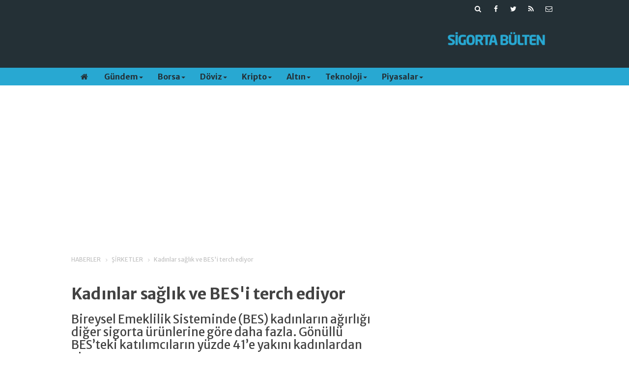

--- FILE ---
content_type: text/html; charset=UTF-8
request_url: https://sigortabulten.com/kadinlar-saglik-ve-besi-terch-ediyor-1409h.htm
body_size: 9409
content:
<!DOCTYPE html>
<html lang="tr" itemscope itemtype="http://schema.org/NewsArticle">
<head>
<base href="https://sigortabulten.com/" target="_self"/>
<meta http-equiv="Content-Type" content="text/html; charset=UTF-8" />
<meta http-equiv="Content-Language" content="tr" />
<meta name="viewport" content="width=device-width,initial-scale=1,minimum-scale=1,maximum-scale=1,user-scalable=0" />
<link rel="icon" href="/favicon.ico?1"> 
<title>Kadınlar sağlık ve BES&#039;i terch ediyor</title>
<meta name="keywords" content="bes,sağlık,sigorta" />
<meta name="description" content="Bireysel Emeklilik Sisteminde (BES) kadınların ağırlığı diğer sigorta ürünlerine göre daha fazla. Gönüllü BES’teki katılımcıların yüzde 41’e yakını kadınlardan oluşuyor" />
<link rel="canonical" href="https://sigortabulten.com/kadinlar-saglik-ve-besi-terch-ediyor-1409h.htm" />
<link rel="amphtml" href="https://sigortabulten.com/service/amp/kadinlar-saglik-ve-besi-terch-ediyor-1409h.htm">
<link rel="image_src" type="image/jpeg" href="https://sigortabulten.com/d/news/300.jpg" />
<meta name="DC.date.issued" content="2019-03-08T09:36:37+00:00" />
<meta itemprop="keywords" name="news_keywords" content="bes,sağlık,sigorta" />
<meta property="og:type" content="article" />
<meta property="og:site_name" content="Sigorta Bülten" />
<meta property="og:url" content="https://sigortabulten.com/kadinlar-saglik-ve-besi-terch-ediyor-1409h.htm" />
<meta property="og:title" content="Kadınlar sağlık ve BES&#039;i terch ediyor" />
<meta property="og:description" content="Bireysel Emeklilik Sisteminde (BES) kadınların ağırlığı diğer sigorta ürünlerine göre daha fazla. Gönüllü BES’teki katılımcıların yüzde 41’e yakını kadınlardan oluşuyor" />
<meta property="og:image" content="https://sigortabulten.com/d/news/300.jpg" />
<meta property="og:image:width" content="880" />
<meta property="og:image:height" content="440" />
<meta name="twitter:card" content="summary_large_image">
<meta name="twitter:image" content="https://sigortabulten.com/d/news/300.jpg" />
<meta name="twitter:site" content="@@Sigortabulten">
<meta name="twitter:url" content="https://sigortabulten.com/kadinlar-saglik-ve-besi-terch-ediyor-1409h.htm">
<meta name="twitter:title" content="Kadınlar sağlık ve BES&#039;i terch ediyor" />
<meta name="twitter:description" content="Bireysel Emeklilik Sisteminde (BES) kadınların ağırlığı diğer sigorta ürünlerine göre daha fazla. Gönüllü BES’teki katılımcıların yüzde 41’e yakını kadınlardan oluşuyor" />
<meta itemprop="author" content="Sigorta Bülten" />
<meta itemprop="url" content="https://sigortabulten.com/kadinlar-saglik-ve-besi-terch-ediyor-1409h.htm" />
<meta itemprop="thumbnailUrl" content="https://sigortabulten.com/d/news_t/300.jpg" />
<meta itemprop="articleSection" content="Şirketler" />
<meta itemprop="dateCreated" content="2019-03-08T09:36:37+00:00" />
<meta itemprop="dateModified" content="2019-03-08T09:36:37+00:00" />
<meta itemprop="mainEntityOfPage" content="https://sigortabulten.com/sirketler-haberleri-3hk.htm" />
<meta itemprop="image" content="https://sigortabulten.com/d/news/300.jpg" />
<meta itemprop="image" content="https://sigortabulten.com/d/news/300.jpg" />
<meta itemprop="headline" content="Kadınlar sağlık ve BES&#039;i terch ediyor" />
<!-- Yandex.Metrika counter -->
<script type="text/javascript" >
   (function(m,e,t,r,i,k,a){m[i]=m[i]||function(){(m[i].a=m[i].a||[]).push(arguments)};
   m[i].l=1*new Date();
   for (var j = 0; j < document.scripts.length; j++) {if (document.scripts[j].src === r) { return; }}
   k=e.createElement(t),a=e.getElementsByTagName(t)[0],k.async=1,k.src=r,a.parentNode.insertBefore(k,a)})
   (window, document, "script", "https://mc.yandex.ru/metrika/tag.js", "ym");

   ym(95278485, "init", {
        clickmap:true,
        trackLinks:true,
        accurateTrackBounce:true
   });
</script>
<noscript><div><img src="https://mc.yandex.ru/watch/95278485" style="position:absolute; left:-9999px;" alt="" /></div></noscript>
<!-- /Yandex.Metrika counter -->



<!-- Google tag (gtag.js) -->
<script async src="https://www.googletagmanager.com/gtag/js?id=G-ERRLB4128L"></script>
<script>
  window.dataLayer = window.dataLayer || [];
  function gtag(){dataLayer.push(arguments);}
  gtag('js', new Date());

  gtag('config', 'G-ERRLB4128L');
</script>




<link rel="manifest" href="/manifest.json?data=Bildirt">
<script>var uygulamaid="9185-8620-5758-4451-4360-6";</script>
<script src="https://cdn2.bildirt.com/BildirtSDKfiles.js"></script><link href="https://sigortabulten.com/s/style.css?210121.css" type="text/css" rel="stylesheet" />
<script type="text/javascript">var BURL="https://sigortabulten.com/"; var SURL="https://sigortabulten.com/s/"; var DURL="https://sigortabulten.com/d/";</script>
<script type="text/javascript" src="https://sigortabulten.com/s/function.js?210121.js"></script>
<meta name="google-site-verification" content="XNhjyp4-JBInSHQ2N329xPhcssB5AjCHEMCVULWGr6Y" />

<script async src="https://pagead2.googlesyndication.com/pagead/js/adsbygoogle.js?client=ca-pub-9691550167426434"
     crossorigin="anonymous"></script>


<!--[if lt IE 9]>
<script src="https://oss.maxcdn.com/html5shiv/3.7.2/html5shiv.min.js"></script>
<script src="https://oss.maxcdn.com/respond/1.4.2/respond.min.js"></script>
<![endif]-->
</head>
<body class="body-main ">
<div class="mobile-nav-menu-back"></div><div class="mobile-nav-menu"><div class="menu-head clearfix"><div class="nav-social col-xs-12 mobile-nav-social"><a href="https://sigortabulten.com/mail_list_add.php" target="_blank" title="E-Bülten Kayıt"><i class="icon-mail"></i></a><a href="https://sigortabulten.com/rss/" target="_blank" title="RSS, News Feed, Haber Beslemesi"><i class="icon-rss"></i></a><a href="https://twitter.com/@Sigortabulten" rel="nofollow" target="_blank" title="Twitter ile takip et"><i class="icon-twitter"></i></a><a href="https://www.facebook.com/sigortabulten" rel="nofollow" target="_blank" title="Facebook ile takip et"><i class="icon-facebook"></i></a><a href="https://sigortabulten.com/search_result.php" title="Site içi arama"><i class="icon-search"></i></a></div><span class="mobile-nav-menu-close">X</a></div><div class="menu-container"><a class="dropdown" href="./yazarlar.htm" target="_blank">Yazarlar</a><a class="dropdown" href="https://sigortabulten.com/gundem-haberleri-1hk.htm" target="_self">Gündem</a><a class="dropdown" href="https://sigortabulten.com/borsa-haberleri-14hk.htm" target="_self">Borsa</a><a class="dropdown" href="https://sigortabulten.com/doviz-haberleri-17hk.htm" target="_self">Döviz</a><a class="dropdown" href="https://sigortabulten.com/kripto-haberleri-11hk.htm" target="_self">Kripto</a><a class="dropdown" href="https://sigortabulten.com/altin-haberleri-23hk.htm" target="_self">Altın</a><a class="dropdown" href="https://sigortabulten.com/teknoloji-haberleri-22hk.htm" target="_self">Teknoloji</a><a class="dropdown" href="https://sigortabulten.com/piyasalar-haberleri-25hk.htm" target="_self">Piyasalar</a></div></div><header class="base-header"><div class="container"><div class="row"><div class="nav-social col-xs-12 "><a href="https://sigortabulten.com/mail_list_add.php" target="_blank" title="E-Bülten Kayıt"><i class="icon-mail"></i></a><a href="https://sigortabulten.com/rss/" target="_blank" title="RSS, News Feed, Haber Beslemesi"><i class="icon-rss"></i></a><a href="https://twitter.com/@Sigortabulten" rel="nofollow" target="_blank" title="Twitter ile takip et"><i class="icon-twitter"></i></a><a href="https://www.facebook.com/sigortabulten" rel="nofollow" target="_blank" title="Facebook ile takip et"><i class="icon-facebook"></i></a><a href="https://sigortabulten.com/search_result.php" title="Site içi arama"><i class="icon-search"></i></a></div><div class="banner col-xs-12 col-sm-9"><script async src="https://pagead2.googlesyndication.com/pagead/js/adsbygoogle.js?client=ca-pub-9691550167426434"
     crossorigin="anonymous"></script>
<!-- SB_logoyani -->
<ins class="adsbygoogle"
     style="display:inline-block;width:728px;height:90px"
     data-ad-client="ca-pub-9691550167426434"
     data-ad-slot="5341892751"></ins>
<script>
     (adsbygoogle = window.adsbygoogle || []).push({});
</script></div><a class="logo col-sm-3 hidden-xs" href="https://sigortabulten.com/" rel="home"><img class="img-responsive" src="https://sigortabulten.com/s/i/logo.png" alt="Sigorta Bülten" width="200" height="48" /></a></div></div></header><nav id="header-navbar" class="header-navbar navbar-inverse" data-spy="affix" data-offset-top="126"><div class="container"><div class="row"><div class="navbar-header"><button type="button" class="navbar-toggle toggle-menu menu-left push-body pull-left jPushMenuBtn" data-toggle="collapse"><span class="icon-bar"></span><span class="icon-bar"></span><span class="icon-bar"></span></button><a class="logo-m visible-xs" href="https://sigortabulten.com/" rel="home"><img src="https://sigortabulten.com/s/i/logo-2.png" alt="Sigorta Bülten" /></a></div><div id="nav-menu" class="push-menu"><ul class="nav navbar-nav navbar-horizontal hidden-xs"><li><a href="https://sigortabulten.com/" target="_self"><i class="icon-home"></i></a></li><li class="dropdown nav-dropdown"><a class="dropdown-toggle" href="https://sigortabulten.com/gundem-haberleri-1hk.htm" target="_self">Gündem<span class="caret"></span></a><div class="dropdown-menu"><div class="col-sm-12 menu-cat-news"><div class="col-xs-2"><a href="trumptan-tahrani-terk-edin-cagrisi-6357h.htm"><div class="imgc"><img src="https://sigortabulten.com/d/news_t/574.jpg" alt="Trump&#039;tan &quot;Tahran&#039;ı terk edin&quot; çağrısı!" /></div><span class="title">Trump'tan "Tahran'ı terk edin" çağrısı!</span></a></div><div class="col-xs-2"><a href="istanbulda-mayista-tuketici-fiyatlari-283-artti-6355h.htm"><div class="imgc"><img src="https://sigortabulten.com/d/news_t/410.jpg" alt="İstanbul&#039;da Mayıs&#039;ta tüketici fiyatları %2,83 arttı" /></div><span class="title">İstanbul'da Mayıs'ta tüketici fiyatları %2,83 arttı</span></a></div><div class="col-xs-2"><a href="trump-ve-xi-yakinda-gorusebilir-6354h.htm"><div class="imgc"><img src="https://sigortabulten.com/d/news_t/2984.jpg" alt="Trump ve Xi yakında görüşebilir" /></div><span class="title">Trump ve Xi yakında görüşebilir</span></a></div><div class="col-xs-2"><a href="is-dunyasinda-vestel-panigi-buyuyor-6352h.htm"><div class="imgc"><img src="https://sigortabulten.com/d/news_t/2983.jpg" alt="İs dünyasında &quot;Vestel paniği&quot; büyüyor!" /></div><span class="title">İs dünyasında "Vestel paniği" büyüyor!</span></a></div><div class="col-xs-2"><a href="ultra-zenginler-altinlarini-singapurda-sakliyorlar-6351h.htm"><div class="imgc"><img src="https://sigortabulten.com/d/news_t/2982.jpg" alt="Ultra zenginler altınlarını Singapur&#039;da saklıyorlar" /></div><span class="title">Ultra zenginler altınlarını Singapur'da saklıyorlar</span></a></div><div class="col-xs-2"><a href="japonya-34-yil-sonra-o-unvanini-kaybetti-6350h.htm"><div class="imgc"><img src="https://sigortabulten.com/d/news_t/2981.jpg" alt="Japonya 34 yıl sonra o unvanını kaybetti" /></div><span class="title">Japonya 34 yıl sonra o unvanını kaybetti</span></a></div></div></div></li><li class="dropdown nav-dropdown"><a class="dropdown-toggle" href="https://sigortabulten.com/borsa-haberleri-14hk.htm" target="_self">Borsa<span class="caret"></span></a><div class="dropdown-menu"><div class="col-sm-12 menu-cat-news"><div class="col-xs-2"><a href="dow-jones-vadeliler-yogun-hafta-baslangicinda-yukseldi-6358h.htm"><div class="imgc"><img src="https://sigortabulten.com/d/news_t/2986.jpg" alt="Dow Jones vadeliler yoğun hafta başlangıcında yükseldi" /></div><span class="title">Dow Jones vadeliler yoğun hafta başlangıcında yükseldi</span></a></div><div class="col-xs-2"><a href="gelecek-bu-sektorde-kimler-e-para-isine-yatirim-yapiyor-5617h.htm"><div class="imgc"><img src="https://sigortabulten.com/d/news_t/2514.jpg" alt="Gelecek bu sektörde... Kimler e-para işine yatırım yapıyor?" /></div><span class="title">Gelecek bu sektörde... Kimler e-para işine yatırım yapıyor?</span></a></div><div class="col-xs-2"><a href="kocfinanstan-start-uplara-destek-5188h.htm"><div class="imgc"><img src="https://sigortabulten.com/d/news_t/2197.jpg" alt="Koçfinans’tan start-up’lara destek" /></div><span class="title">Koçfinans’tan start-up’lara destek</span></a></div><div class="col-xs-2"><a href="marsh-turkiyeye-yeni-transfer-4012h.htm"><div class="imgc"><img src="https://sigortabulten.com/d/news_t/1516.jpg" alt="Marsh Türkiye&#039;ye yeni transfer" /></div><span class="title">Marsh Türkiye'ye yeni transfer</span></a></div><div class="col-xs-2"><a href="kamil-demirel-magdeburger-sigortada-devam-edecek-3985h.htm"><div class="imgc"><img src="https://sigortabulten.com/d/news_t/1498.jpg" alt="Kâmil Demirel, Magdeburger Sigorta&#039;da devam edecek" /></div><span class="title">Kâmil Demirel, Magdeburger Sigorta'da devam edecek</span></a></div><div class="col-xs-2"><a href="avivasaya-yeni-genel-mudur-yardimcisi-3968h.htm"><div class="imgc"><img src="https://sigortabulten.com/d/news_t/1487.jpg" alt="AvivaSA’ya yeni genel müdür yardımcısı" /></div><span class="title">AvivaSA’ya yeni genel müdür yardımcısı</span></a></div></div></div></li><li class="dropdown nav-dropdown"><a class="dropdown-toggle" href="https://sigortabulten.com/doviz-haberleri-17hk.htm" target="_self">Döviz<span class="caret"></span></a><div class="dropdown-menu"><div class="col-sm-12 menu-cat-news"><div class="col-xs-2"><a href="japonya-maliye-bakani-doviz-piyasalari-yakindan-izleniyor-6335h.htm"><div class="imgc"><img src="https://sigortabulten.com/d/news_t/2976.jpg" alt="Japonya Maliye Bakanı: Döviz Piyasaları Yakından İzleniyor" /></div><span class="title">Japonya Maliye Bakanı: Döviz Piyasaları Yakından İzleniyor</span></a></div></div></div></li><li class="dropdown nav-dropdown"><a class="dropdown-toggle" href="https://sigortabulten.com/kripto-haberleri-11hk.htm" target="_self">Kripto<span class="caret"></span></a><div class="dropdown-menu"><div class="col-sm-12 menu-cat-news"><div class="col-xs-2"><a href="bitcoinde-100-bin-dolar-ne-zaman-6349h.htm"><div class="imgc"><img src="https://sigortabulten.com/d/news_t/1535.jpg" alt="Bitcoin&#039;de 100 bin dolar ne zaman?" /></div><span class="title">Bitcoin'de 100 bin dolar ne zaman?</span></a></div><div class="col-xs-2"><a href="amazon-indirim-yapti-satis-rekorlari-kirdi-6334h.htm"><div class="imgc"><img src="https://sigortabulten.com/d/news_t/2975.jpg" alt="Amazon indirim yaptı, satış rekorları kırdı!" /></div><span class="title">Amazon indirim yaptı, satış rekorları kırdı!</span></a></div><div class="col-xs-2"><a href="dunyada-calisanlarin-70i-iklim-degisikligi-riski-ile-karsi-karsiya-6281h.htm"><div class="imgc"><img src="https://sigortabulten.com/d/news_t/2078.jpg" alt="Dünyada çalışanların %70&#039;i iklim değişikliği riski ile karşı karşıya" /></div><span class="title">Dünyada çalışanların %70'i iklim değişikliği riski ile karşı karşıya</span></a></div><div class="col-xs-2"><a href="sigortaladim-comdan-meb-ile-isbirligi-6057h.htm"><div class="imgc"><img src="https://sigortabulten.com/d/news_t/2779.jpg" alt="sigortaladım.com&#039;dan MEB ile işbirliği" /></div><span class="title">sigortaladım.com'dan MEB ile işbirliği</span></a></div><div class="col-xs-2"><a href="agesa-3-stkya-hibe-destegi-verecek-6017h.htm"><div class="imgc"><img src="https://sigortabulten.com/d/news_t/1870.jpg" alt="AgeSA, 3 STK’ya hibe desteği verecek" /></div><span class="title">AgeSA, 3 STK’ya hibe desteği verecek</span></a></div><div class="col-xs-2"><a href="rs-otomotivden-oto-sigortalari-hasar-egitimine-destek-5999h.htm"><div class="imgc"><img src="https://sigortabulten.com/d/news_t/2740.jpg" alt="RS Otomotiv&#039;den &quot;Oto Sigortaları Hasar Eğitimi&quot;ne destek" /></div><span class="title">RS Otomotiv'den "Oto Sigortaları Hasar Eğitimi"ne destek</span></a></div></div></div></li><li class="dropdown nav-dropdown"><a class="dropdown-toggle" href="https://sigortabulten.com/altin-haberleri-23hk.htm" target="_self">Altın<span class="caret"></span></a><div class="dropdown-menu"><div class="col-sm-12 menu-cat-news"><div class="col-xs-2"><a href="en-avantajlisi-gram-altin-6348h.htm"><div class="imgc"><img src="https://sigortabulten.com/d/news_t/1189.jpg" alt="En avantajlısı gram altın" /></div><span class="title">En avantajlısı gram altın</span></a></div><div class="col-xs-2"><a href="altin-fiyatlari-dolar-baskisiyla-geriledi-6342h.htm"><div class="imgc"><img src="https://sigortabulten.com/d/news_t/2591.jpg" alt="Altın fiyatları dolar baskısıyla geriledi" /></div><span class="title">Altın fiyatları dolar baskısıyla geriledi</span></a></div><div class="col-xs-2"><a href="47-sanatcinin-2000-eseri-address-hotel-istanbulda-5414h.htm"><div class="imgc"><img src="https://sigortabulten.com/d/news_t/2385.jpg" alt="47 sanatçının 2000 eseri Address Hotel Istanbul’da" /></div><span class="title">47 sanatçının 2000 eseri Address Hotel Istanbul’da</span></a></div><div class="col-xs-2"><a href="kendi-kendini-temizleyen-kulakliklar-5178h.htm"><div class="imgc"><img src="https://sigortabulten.com/d/news_t/2190.jpg" alt="Kendi kendini temizleyen kulaklıklar" /></div><span class="title">Kendi kendini temizleyen kulaklıklar</span></a></div><div class="col-xs-2"><a href="hyundai-tucson-hybrid-turkiyede-5167h.htm"><div class="imgc"><img src="https://sigortabulten.com/d/news_t/2182.jpg" alt="Hyundai TUCSON “hybrid” Türkiye’de" /></div><span class="title">Hyundai TUCSON “hybrid” Türkiye’de</span></a></div></div></div></li><li class="dropdown nav-dropdown"><a class="dropdown-toggle" href="https://sigortabulten.com/teknoloji-haberleri-22hk.htm" target="_self">Teknoloji<span class="caret"></span></a><div class="dropdown-menu"><div class="col-sm-12 menu-cat-news"><div class="col-xs-2"><a href="apple-yapay-zeka-modellerini-gelistiricilere-resmen-acti-6356h.htm"><div class="imgc"><img src="https://sigortabulten.com/d/news_t/2985.jpg" alt="Apple Yapay Zeka Modellerini Geliştiricilere Resmen Açtı" /></div><span class="title">Apple Yapay Zeka Modellerini Geliştiricilere Resmen Açtı</span></a></div><div class="col-xs-2"><a href="ferrari-efsanesi-gtonun-40-yil-donumu-kutlaniyor-6275h.htm"><div class="imgc"><img src="https://sigortabulten.com/d/news_t/2932.jpg" alt="Ferrari efsanesi GTO&#039;nun 40. yıl dönümü kutlanıyor!" /></div><span class="title">Ferrari'nin efsanesine 40 yaş kutlaması!</span></a></div><div class="col-xs-2"><a href="applein-iphone-15-pro-max-mi-yoksa-samsung-veya-google-mi-daha-hizli-6270h.htm"><div class="imgc"><img src="https://sigortabulten.com/d/news_t/2928.jpg" alt="Apple&#039;ın iPhone 15 Pro Max mi yoksa Samsung veya Google mı daha hızlı?" /></div><span class="title">iPhone 15 Pro Max mi hızlı Samsung veya Google mı?</span></a></div><div class="col-xs-2"><a href="ebay-gittigidiyoru-kapatarak-turkiyedeki-faaliyetine-son-veriyor-5255h.htm"><div class="imgc"><img src="https://sigortabulten.com/d/news_t/2249.jpg" alt="eBay, Gittigidiyor&#039;u kapatarak Türkiye&#039;deki faaliyetine son veriyor" /></div><span class="title">gittigidiyor.com kapanıyor</span></a></div><div class="col-xs-2"><a href="sigorta-sektorune-robotik-cozumler-5168h.htm"><div class="imgc"><img src="https://sigortabulten.com/d/news_t/2183.jpg" alt="Sigorta sektörüne ‘robotik’ çözümler" /></div><span class="title">Sigorta sektörüne ‘robotik’ çözümler</span></a></div></div></div></li><li class="dropdown nav-dropdown"><a class="dropdown-toggle" href="https://sigortabulten.com/piyasalar-haberleri-25hk.htm" target="_self">Piyasalar<span class="caret"></span></a><div class="dropdown-menu"><div class="col-sm-12 menu-cat-news"><div class="col-xs-2"><a href="hedge-fonlar-teknoloji-hisselerini-terk-ediyor-6359h.htm"><div class="imgc"><img src="https://sigortabulten.com/d/news_t/2987.jpg" alt="Hedge fonlar teknoloji hisselerini terk ediyor" /></div><span class="title">Hedge fonlar teknoloji hisselerini terk ediyor</span></a></div><div class="col-xs-2"><a href="ons-altin-2-haftanin-zirvesine-yakin-islem-gormeye-devam-ediyor-6353h.htm"><div class="imgc"><img src="https://sigortabulten.com/d/news_t/1189.jpg" alt="Ons altın 2 haftanın zirvesine yakın işlem görmeye devam ediyor" /></div><span class="title">Ons altın 2 haftanın zirvesine yakın işlem görmeye devam ediyor</span></a></div><div class="col-xs-2"><a href="dow-jones-sp-500-ve-nasdaqta-bu-hafta-gundemi-belirleyen-gelismeler-6336h.htm"><div class="imgc"><img src="https://sigortabulten.com/d/news_t/2927.jpg" alt="Dow Jones, S&amp;P 500 ve Nasdaq&#039;ta bu hafta gündemi belirleyen gelişmeler" /></div><span class="title">New York borsasında bu hafta gündemi belirleyen gelişmeler</span></a></div><div class="col-xs-2"><a href="bist-100-icinde-29-temmuz-icin-guclu-al-guclu-sat-sinyali-veren-hisseler-6332h.htm"><div class="imgc"><img src="https://sigortabulten.com/d/news_t/2973.jpg" alt="BİST 100 içinde 29 Temmuz için GÜÇLÜ AL &amp; GÜÇLÜ SAT sinyali veren hisseler" /></div><span class="title">BİST 100 içinde 29 Temmuz için GÜÇLÜ AL & GÜÇLÜ SAT sinyali veren hisseler</span></a></div></div></div></li></ul></div></div></div></nav><div class="offset-top"></div><div class="container"><div class="banner banner-wide"><script data-cfasync="false" async src="https://pagead2.googlesyndication.com/pagead/js/adsbygoogle.js?client=ca-pub-9691550167426434"
     crossorigin="anonymous"></script>
<!-- SB_logoustu1 -->
<ins class="adsbygoogle"
     style="display:block"
     data-ad-client="ca-pub-9691550167426434"
     data-ad-slot="5753791458"
     data-ad-format="auto"
     data-full-width-responsive="true"></ins>
<script>
     (adsbygoogle = window.adsbygoogle || []).push({});
</script></div></div><main role="main"><div class="container"><div class="row"><div class="page-title"><ol>
<li><a href="https://sigortabulten.com/"><h1>HABERLER</h1></a></li>
<li><a href="https://sigortabulten.com/sirketler-haberleri-3hk.htm"><h2>ŞİRKETLER</h2></a></li>
<li><span>Kadınlar sağlık ve BES'i terch ediyor</span></li></ol></div></div></div><div class="container"><div class="row"><div class="col-md-8 col-xs-12"><div id="news-1409" data-order="1" data-id="1409" data-title="Kadınlar sağlık ve BES&#039;i terch ediyor" data-url="https://sigortabulten.com/kadinlar-saglik-ve-besi-terch-ediyor-1409h.htm"><h1 class="content-title" itemprop="name">Kadınlar sağlık ve BES'i terch ediyor</h1><h2 class="content-description" itemprop="description"><summary>Bireysel Emeklilik Sisteminde (BES) kadınların ağırlığı diğer sigorta ürünlerine göre daha fazla. Gönüllü BES’teki katılımcıların yüzde 41’e yakını kadınlardan oluşuyor</summary></h2><div class="imgc image"><img src="https://sigortabulten.com/d/news/300.jpg" alt="Kadınlar sağlık ve BES&#039;i terch ediyor" /></div><aside class="article-side clearfix"><div class="content-date" itemprop="datePublished" content="2019-03-08T09:31:00+00:00"><span>08 Mart 2019 Cuma 09:31</span></div><div class="text-size"><span onclick="changeFontSize('.text-content', 'u');" title="Yazıyı büyüt">A+</span><span onclick="changeFontSize('.text-content', 'd');" title="Yazıyı küçült">A-</span></div><div class="content-tools bookmark-block" data-type="1"><a class="icon-mail-alt" rel="nofollow" href="javascript:void(0)" onclick="return openPopUp_520x390('https://sigortabulten.com/send_to_friend.php?type=1&amp;id=1409');" title="Arkadaşına Gönder"></a><a class="icon-print" rel="nofollow" href="javascript:void(0)" onclick="return openPopUp_670x500('https://sigortabulten.com/print.php?type=1&amp;id=1409')" title="Yazdır"></a><span class="icon-comment" onclick="$.scrollTo('#comment_form_1409', 600);" title="Yorum Yap"></span></div></aside><article class="news-detail clearfix"><div itemprop="articleBody" class="text-content"><p>Araştırmalar sigorta yaptırılmasında kadınların etkin rol oynadığını gösteriyor. Özellikle kasko, konut, sağlık ve doğum sigortası kadınların yapılmasını istediği ürünler. Sigortacılar ise kadınlara yönelik ürünlerde riskli hastalıklara yönelik sağlık sigortaları ile BES’i ön plana çıkarıyor. Ev hanımlarına yönelik sunulan emeklilik planları da ilgi görüyor.</p><p>Hürriyet'in haberine göre kadınlarda sigorta sahipliği çok düşük ancak başta konut ve sağlık olmak üzere sigorta yapılmasına vesile oluyorlar. Sigorta pazarına yönelik yapılan son araştırmalar sigorta sahiplerinin yüzde 70’e yakının erkeklerde oluştuğunu gösteriyor. Hemen hemen tüm sigorta türlerinde erkeklerin sahiplik payı kadınlara kıyasla daha yüksek. Araştırmalar, sigorta poliçesi satın alınmasında kadınların rolünün sigorta yaptırmaktan çok yaptırılmasını istediklerini ortaya koyuyor. Özellikle evli çiftlerde kadınların; konut, deprem sigortası, kasko ve sağlık sigortası alınmasında etkin rol oynadığı gözüküyor. Konu tasarruf ve bireysel emekliliksistemi olunca hem çalışan hem de ev kadınlar BES aracılığı ile tasarruf ediyor. Emeklilik şirketlerinin ev kadınlarına yönelik yaptıkları kampanyalar da bu konuda etkin rol oynuyor.</p><p><strong>ÜCRETSİZ MAMOGRAFİ</strong></p><p>Dünya Kadınlar günü nedeniyle sigortacılar da kadınlara yönelik özel ürünlerini vitrine çıkardı. Sigortada kadınlara yönelik ürünlerden iki tanesi dikkat çekiyor. Biri, tasarruf ve bununla bağlantılı hayat sigortaları; diğeri ise, sağlık sigortaları. Sağlık sigortalarında ise en dikkat çekici olanları doğum paketleri ile kanser gibi riskli hastalıklar. Riskli hastalıklar konusunda başı jinekolojik kanser türleri ve meme kanseri çekiyor. Sigortacılar çıkardıkları sigorta paketleri ile tehlikeli hastalıkların teşhisi sonrası tedavi ve tedavi sürecinde ihtiyaç duyulan maddi desteği kadınlara sunuyor.</p><p>Böylece, alınan toplu para ile hem tedavi masrafları hem de diğer giderler karşılanıyor. Sigorta, bir anlamda finansal destek sağlıyor. Sigorta şirketlerinin bu ürünler ile sundukları hizmetin başında da ücretsiz mamografi hizmeti geliyor ki, şirketler 40 yaş üstü kadın sigortalılarına yılda bir kez ücretsiz mamografi hizmeti almalarını sağlıyor. Hatta kimi şirketler kadın sağlık sigortası müşterilerine ulaşarak mamogram kontrollerini kullanmaları konusunda teşvik ediyor.</p><p><strong>KADIN GİRİŞİMCİYE ÖZEL ÜRÜN</strong></p><p>Emeklilik şirketleri ise özellikle ev hanımlarına yönelik sundukları emeklilik planları ile kadınlara ulaşmaya çalışıyor. Bu kapsamda da şirketler hem sosyal güvencesi olan hem de olmayan kadınların kendilerini güvende hissetmeleri ise emeklilik planları hazırlıyor, emeklilik için önerilerde bulunuyor.</p><p>Kadın girişimciler de sigortacıların odağında. Şirketlerin KOBİ segmentindeki kadın girişimcilere özel sigorta paketleri bulunuyor ve bu paketler geniş yelpazede teminatlar sunuyor. Bu sayede girişimci kadınlar işyerlerini tek bir poliçe ile teminat altına alırken, verilen asistans hizmetleri ile bireysel ihtiyaçlarını da karşılayabiliyor.</p><p><strong>1.8 MİLYON KADIN TASARRUF EDİYOR</strong><br><br>Bireysel Emeklilik Sisteminde (BES) kadınların ağırlığı diğer sigorta ürünlerine göre daha fazla. Gönüllü BES’teki katılımcıların yüzde 41’e yakını kadınlardan oluşuyor. Aynı şekilde emeklilik fonlarının büyüklüğünde kadınların oranı yüzde 44’e yakın. 2017’de başlayan ve 45 yaş altı tüm çalışanları ilgilendiren otomatik BES’te ise bugüne kadar sisteme 5 milyon 378 bin kadın çalışan girdi. Bunların 1.2 milyonu kamuda çalışan kadınlardan, 4.1 milyonu da özel sektörde çalışan kadınlardan oluştu. Bugün ise 1.8 milyon kadın otomatik BES’te tasarruf ediyor. Bunların da 558 binden fazlası kamu çalışanı, 1.2 milyondan fazlası da özel sektör çalışanı. Bugün için kamudan otomatik BES’e giren kadınların yüzde 44.8’i, özel sektörden girenlerin ise yüzde 31.8’i sistemde kalıp, BES sayesinde tasarrufa devam ediyor.</p></div><div class="news-label"><i class="icon-tag"></i> <span>Etiketler :</span> <a href="https://sigortabulten.com/bes-haberleri.htm" title="bes haberleri" rel="tag">bes</a>, <a href="https://sigortabulten.com/sa%C4%9Fl%C4%B1k-haberleri.htm" title="sağlık haberleri" rel="tag">sağlık</a>, <a href="https://sigortabulten.com/sigorta-haberleri.htm" title="sigorta haberleri" rel="tag">sigorta</a></div></article><div class="middle_sub_page_title"><span>Önceki ve Sonraki Haberler</span></div><div class="news-other-nav clearfix"><a class="prev" href="https://sigortabulten.com/aviva-yeni-ceosunu-secti-1408h.htm" rel="prev"><i class="icon-angle-left"></i><img class="img-responsive" src="https://sigortabulten.com/d/news_t/692.jpg" alt="" /><span class="t">Aviva yeni CEO’sunu seçti</span></a><a class="next" href="https://sigortabulten.com/demiryolu-tasimaciliginda-gecikmelere-karsi-tazminat-hakki-1410h.htm" rel="next"><i class="icon-angle-right"></i><img class="img-responsive" src="https://sigortabulten.com/d/news_t/322.jpg" alt="" /><span class="t">Demiryolu taşımacılığında gecikmelere karşı tazminat hakkı</span></a></div></div></div><aside class="col-md-4 col-xs-12"></aside></div></div></main><footer class="base-footer"><div class="container"><div class="row row-flex footer-links"><div class="col-md-3 col-ms-6 col-xs-12"><h3><a href="https://sigortabulten.com/kategoriler.htm">Kategoriler</a></h3><ul><li class="parent"><a href="https://sigortabulten.com/gundem-haberleri-1hk.htm" target="_self">Gündem</a></li><li class="parent"><a href="https://sigortabulten.com/borsa-haberleri-14hk.htm" target="_self">Borsa</a></li><li class="parent"><a href="https://sigortabulten.com/doviz-haberleri-17hk.htm" target="_self">Döviz</a></li><li class="parent"><a href="https://sigortabulten.com/kripto-haberleri-11hk.htm" target="_self">Kripto</a></li><li class="parent"><a href="https://sigortabulten.com/altin-haberleri-23hk.htm" target="_self">Altın</a></li><li class="parent"><a href="https://sigortabulten.com/teknoloji-haberleri-22hk.htm" target="_self">Teknoloji</a></li><li class="parent"><a href="https://sigortabulten.com/piyasalar-haberleri-25hk.htm" target="_self">Piyasalar</a></li><li class="parent"><a href="https://sigortabulten.com/sirketler-haberleri-3hk.htm" target="_self">Şirketler</a></li></ul></div><div class="col-md-3 col-ms-6 col-xs-12"><h3>Sosyal Medya</h3><ul><li class="no-icon"><a href="https://www.facebook.com/sigortabulten" rel="nofollow" target="_blank" title="Facebook ile takip et"><i class="icon-facebook-squared"></i> Facebook</a></li><li class="no-icon"><a href="https://twitter.com/@Sigortabulten" rel="nofollow" target="_blank" title="Twitter ile takip et"><i class="icon-twitter-squared"></i> Twitter</a></li><li class="no-icon"><a href="https://sigortabulten.com/rss/" target="_blank" title="RSS, News Feed, Haber Beslemesi"><i class="icon-rss-squared"></i> RSS</a></li></ul></div><div class="col-md-3 col-ms-6 col-xs-12"><h3>Kurumsal</h3><ul><li class="parent"><a href="https://sigortabulten.com/kunye-sf.htm" target="_self">Künye</a></li><li class="parent"><a href="https://sigortabulten.com/biz-kimiz-sf.htm" target="_self">Biz Kimiz</a></li><li class="parent"><a href="https://sigortabulten.com/contact.php" target="_self">İletişim</a></li><li class="parent"><a href="https://sigortabulten.com/reklam-5s.htm" target="_self">Reklam</a></li><li class="no-icon"><a href="https://sigortabulten.com/member_signup.php" title="Üye Kaydı"><i class="icon-user"></i> Üye Kaydı</a></li><li class="no-icon"><a href="https://sigortabulten.com/member_login.php" title="Üye girişi"><i class="icon-lock"></i> Üye Girişi</a></li></ul></div><div class="col-md-3 col-ms-6 col-xs-12 newsletter-side clearfix"><div class="col-xs-12 "><div class="explain"><h3>Abone Ol</h3></div><p>E-bültenlerimize abone olarak günlük gelişmelerden haberdar olabilirsiniz.</p><div class="controls clearfix"><form action="mail_list_add.php" method="post"><input class="email" type="text" name="email" /><button class="button" type="submit">Kayıt Ol</button></form></div></div></div></div></div><div class="info-container"><div class="container"><div class="info"></div><div class="cm-sign"><a href="http://www.cmbilisim.com/haber-portali-20s.htm" target="_blank" title="CMNews Haber Portalı Scripti">Haber Scripti</a><i class="icon-cm" title="CM Bilişim Teknolojileri"></i></div></div></div></footer><script type="application/ld+json">
[
    {
        "@context": "http://schema.org",
        "@type": "WebSite",
        "url": "https://sigortabulten.com/",
        "name": "Sigorta ve ekonomi haberleri - SİGORTA BÜLTEN",
        "description": "Sigorta sektörü ağırlıklı ekonomi haberleri, araştırmalar",
        "image": {
            "@type": "ImageObject",
            "url": "https://sigortabulten.com/s/i/facebook-default-share.png",
            "width": 600,
            "height": 315
        },
        "potentialAction": {
            "@type": "SearchAction",
            "target": "https://sigortabulten.com/search_result.php?search_key={search_term_string}",
            "query-input": "required name=search_term_string"
        }
    },
    {
        "@context": "http://schema.org",
        "@type": "Organization",
        "name": "Sigorta Bülten",
        "url": "https://sigortabulten.com/",
        "logo": "https://sigortabulten.com/s/i/logo.png",
        "telephone": "0 212 912 32 13",
        "address": "LibertePlus Digital Yayıncılık - Yeşilce Mahallesi Yunus Emre Caddesi Nil Ticaret Merkezi No: 8/1 34418 Kağıthane - İstanbul",
        "sameAs": [
            "https://www.facebook.com/sigortabulten",
            "https://twitter.com/@Sigortabulten"
        ]
    },
    {
        "@context": "http://schema.org",
        "@type": "BreadcrumbList",
        "itemListElement": [
            {
                "@type": "ListItem",
                "position": 1,
                "item": {
                    "@id": "https://sigortabulten.com/",
                    "name": "Haberler"
                }
            },
            {
                "@type": "ListItem",
                "position": 2,
                "item": {
                    "@id": "https://sigortabulten.com/sirketler-haberleri-3hk.htm",
                    "name": "Şirketler"
                }
            },
            {
                "@type": "ListItem",
                "position": 3,
                "item": {
                    "@id": "https://sigortabulten.com/kadinlar-saglik-ve-besi-terch-ediyor-1409h.htm",
                    "name": "Kadınlar sağlık ve BES'i terch ediyor"
                }
            }
        ]
    },
    {
        "@context": "http://schema.org",
        "@type": "NewsArticle",
        "headline": "Kadınlar sağlık ve BES&#039;i terch ediyor",
        "datePublished": "2019-03-08T09:31:00+00:00",
        "dateModified": "2019-03-08T09:36:37+00:00",
        "mainEntityOfPage": {
            "@type": "WebPage",
            "@id": "https://sigortabulten.com/kadinlar-saglik-ve-besi-terch-ediyor-1409h.htm"
        },
        "image": {
            "@type": "ImageObject",
            "url": "https://sigortabulten.com/d/news/300.jpg",
            "width": 880,
            "height": 440
        },
        "author": {
            "@type": "Organization",
            "name": "Sigorta ve ekonomi haberleri - SİGORTA BÜLTEN"
        },
        "articleSection": "Şirketler",
        "description": "Bireysel Emeklilik Sisteminde (BES) kadınların ağırlığı diğer sigorta ürünlerine göre daha fazla. Gönüllü BES’teki katılımcıların yüzde 41’e yakını kadınlardan oluşuyor",
        "name": "Kadınlar sağlık ve BES'i terch ediyor",
        "url": "https://sigortabulten.com/kadinlar-saglik-ve-besi-terch-ediyor-1409h.htm",
        "keywords": "bes,sağlık,sigorta",
        "alternativeHeadline": "Kadınlar sağlık ve BES&#039;i terch ediyor",
        "dateCreated": "2019-03-08T09:36:37+00:00",
        "inLanguage": "tr-TR",
        "genre": "news",
        "isFamilyFriendly": "True",
        "typicalAgeRange": "7-",
        "publisher": {
            "@type": "Organization",
            "name": "Sigorta Bülten",
            "logo": {
                "@type": "ImageObject",
                "url": "https://sigortabulten.com/s/i/logo.png",
                "width": "275",
                "height": "90"
            }
        }
    }
]
</script>
<!-- 0.005850076675415 --></body></html>

--- FILE ---
content_type: text/html; charset=utf-8
request_url: https://www.google.com/recaptcha/api2/aframe
body_size: 267
content:
<!DOCTYPE HTML><html><head><meta http-equiv="content-type" content="text/html; charset=UTF-8"></head><body><script nonce="Wfhr7pTVElVywLNPm_bvRA">/** Anti-fraud and anti-abuse applications only. See google.com/recaptcha */ try{var clients={'sodar':'https://pagead2.googlesyndication.com/pagead/sodar?'};window.addEventListener("message",function(a){try{if(a.source===window.parent){var b=JSON.parse(a.data);var c=clients[b['id']];if(c){var d=document.createElement('img');d.src=c+b['params']+'&rc='+(localStorage.getItem("rc::a")?sessionStorage.getItem("rc::b"):"");window.document.body.appendChild(d);sessionStorage.setItem("rc::e",parseInt(sessionStorage.getItem("rc::e")||0)+1);localStorage.setItem("rc::h",'1765944902366');}}}catch(b){}});window.parent.postMessage("_grecaptcha_ready", "*");}catch(b){}</script></body></html>